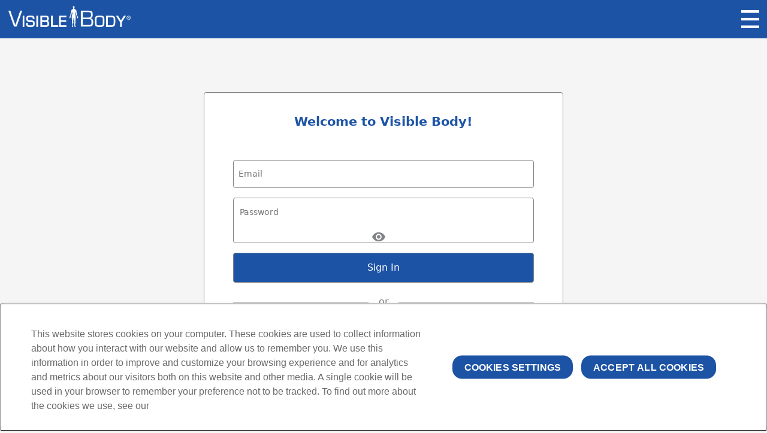

--- FILE ---
content_type: text/html; charset=utf-8
request_url: https://myaccount.visiblebody.com/users/sign_in?app=websuite&return_url=https%3A%2F%2Fwebsuite.visiblebody.com%2Fen%2Ftours%2Fatlas%2Fsc_638283132602530000_445537
body_size: 20902
content:
<!DOCTYPE html>
<!--
 ©2023 Visible Body. All Rights Reserved.
-->
<html lang="en">

<head>
  <link rel="shortcut icon" href="//www.visiblebody.com/hubfs/vb-favicon.png?t=1510844919229">
  <title>
      Visible Body Suite
  </title>
  <meta name="csrf-param" content="authenticity_token" />
<meta name="csrf-token" content="Ex31xUh94VdSLnAzWbbxaWLLBZGL8fJnmmrTHfr-ax874yeY4NYNkmYnmvRbr0Y_Bmnf6fwqLJFs9wYR1w8VEQ" />
  
  <meta name="turbolinks-cache-control" content="no-cache">
  <meta content="width=device-width, initial-scale=1" name="viewport" />
  <link rel="stylesheet" href="/vb_assets/prod/image_fields-1fda0b37eeaabec0d376fe2c87f428b9dfcb2d7862392e9857b4a59b60b4ada7.css" media="all" data-turbolinks-track="reload" />
  <script src="/vb_assets/prod/tinymce_loader-e3732e8797ae13f0338b84d324516ab43e11264ec6679c5025422cfa8cad34f3.js" media="all" data-turbolinks-track="reload"></script>
  <link rel="stylesheet" href="/packs/css/application-807cf70e.css" media="all" data-turbolinks-track="reload" />
  <script src="/packs/js/application-7667914c93cf83073632.js" data-turbolinks-track="reload"></script>
  <script type="application/javascript">
      TinyMCERails.configuration.default = {
  selector: "textarea.tinymce",
  cache_suffix: "?v=6.4.1",
  menubar: false,
  statusbar: false,
  paste_as_text: true,
  browser_spellcheck: true,
  contextmenu: false,
  toolbar: ["bold italic | forecolor"]
};
TinyMCERails.configuration.more_options = {
  selector: "textarea.tinymce",
  cache_suffix: "?v=6.4.1",
  menubar: false,
  statusbar: false,
  paste_as_text: true,
  browser_spellcheck: true,
  contextmenu: false,
  toolbar: ["bold italic | forecolor | fontselect |  fontsizeselect"]
};
TinyMCERails.configuration.immersive = {
  selector: "textarea.tinymce",
  cache_suffix: "?v=6.4.1",
  menubar: false,
  statusbar: false,
  paste_as_text: true,
  browser_spellcheck: true,
  contextmenu: false,
  toolbar: ["bullist | bold italic | forecolor | fontselect |  fontsizeselect"],
  plugins: "lists"
};
  </script>

    <script>(function(w,d,s,l,i){w[l]=w[l]||[];w[l].push({'gtm.start':
          new Date().getTime(),event:'gtm.js'});var f=d.getElementsByTagName(s)[0],
      j=d.createElement(s),dl=l!='dataLayer'?'&l='+l:'';j.async=true;j.src=
      'https://www.googletagmanager.com/gtm.js?id='+i+dl;f.parentNode.insertBefore(j,f);
  })(window,document,'script','dataLayer','GTM-NW99M8T8');</script>


</head>

  <script async src='https://www.googletagmanager.com/gtag/js?id=G-MCD69QDN2G'></script>
  <script>
    document.addEventListener('turbolinks:load', function () {
      window.dataLayer = window.dataLayer || [];
      function gtag(){dataLayer.push(arguments);}
      gtag('js', new Date());
      gtag('config', 'G-MCD69QDN2G', {
      });
    });
  </script>
  <script async src="https://www.googletagmanager.com/gtag/js?id=AW-763223400"></script>
  <script>
      window.dataLayer = window.dataLayer || [];
      function gtag(){dataLayer.push(arguments);}
      gtag('js', new Date());
      gtag('config', 'AW-763223400');
  </script>


  <body class=" sso-container vbs-body w-100" data-turbolinks="false">

  <noscript><iframe src="https://www.googletagmanager.com/ns.html?id=GTM-NW99M8T8"
                    height="0" width="0" style="display:none;visibility:hidden"></iframe></noscript>


  <div id="skip-to-content-box" class="skip-to-content-box text-white">
    <ul class="skip-to-list">
      <li id="main-skip-link"><a href="#vbs-main-body" class="text-white" data-turbolinks="false">Skip to Main Content</a></li>
      <li id="header-skip-link"><a href="#site-header" class="text-white" data-turbolinks="false">Skip to Header</a></li>
        <li id="footer-skip-link"><a href="#site-footer" class="text-white" data-turbolinks="false">Skip to Footer</a></li>
    </ul>
  </div>

    <header class="header-bar">
    <div class="header-bar__content">
      <a href="https://www.visiblebody.com/">
        <img class="header-bar__logo" alt="Visible Body logo" src="/packs/media/images/ohap_vb%20logo-21d0625fecf86f7f34ec8c78eed05cf1.svg" />
</a>      <div>
          <nav class="main-nav">
    <a class="main-nav__button-container" href="#">
      <img class="main-nav__button" src="/packs/media/images/hamburger_menu-a91c7dd4a03971694b55a49c9cc50914.png" />
    </a>
    <ul class="main-nav__body vb-dropdown-menu">
      <li class="main-nav__item"><a class="main-nav__item-link" id="main-nav__support-site" data-location="main_nav" data-resource="support_site" href="https://support.visiblebody.com/hc/en-us/categories/360003481793" target="_blank"><img class="main-nav__item-icon" src="/packs/media/images/main_nav_help-701f4b45318431d5d8e8e13198b1f33c.png" />Help</a></li>
      <li class="main-nav__item"><a class="main-nav__item-link language-modal__button" href="#"><img class="main-nav__item-icon" src="/packs/media/images/main_nav_language-b3bb9670a61a7385d8a4b39d6b91c22d.png" />Language</a></li>
      <li class="main-nav__item"><a class="main-nav__item-link" id="main-nav__privacy-policy" data-location="main_nav" data-resource="privacy_policy" href="https://support.visiblebody.com/hc/en-us/articles/360054008793-Visible-Body-Privacy-Notice" target="_blank"><img class="main-nav__item-icon" src="/packs/media/images/main_nav_privacy_policy-2ac5138de3b2261b0cf78e6ea55cbe8e.png" />Privacy policy</a></li>
      <li class="main-nav__item"><a class="main-nav__item-link" id="main-nav__user-agreement" data-location="main_nav" data-resource="user_agreement" href="https://support.visiblebody.com/hc/en-us/articles/360053560673-Visible-Body-User-Agreement" target="_blank"><img class="main-nav__item-icon" src="/packs/media/images/main_nav_user_agreement-2641fb467e4b5feb634a277e8f078d13.png" />User Agreement</a></li>
      <li class="main-nav__item main-nav__item_inactive"><img class="main-nav__item-icon" src="/packs/media/images/main_nav_version_num-95617d4bfbb25ad59b575817c767ea3c.png" />Version 5.013.015</li>
    </ul>
  </nav>

      </div>
    </div>
  </header>


    


    <main id="vbs-main-body" class="vbs-main-body">
  <div class="vbs-main-body__alert">
    
  </div>
    <div id="sign-in-page" hidden></div>
<form class="new_user" id="new_user" action="/users/sign_in?app=websuite&amp;return_url=https%3A%2F%2Fwebsuite.visiblebody.com%2Fen%2Ftours%2Fatlas%2Fsc_638283132602530000_445537" accept-charset="UTF-8" method="post"><input type="hidden" name="authenticity_token" value="t5nwfRyKMoVO1-zb52Oq8VsuUC_XBwXc8_qfCo14UHZXomFnOcYjfIWsUe1AnTErCN1Wy_AphQQNfnbstPf6Ow" autocomplete="off" />
<section class="col-xs-12" style="min-height:8vh; margin-top: 1rem; margin-bottom: 1rem;">
    <div class="mx-auto signin-alerts">
      

    </div>
</section>
<!-- Start of card -->
<section class="card sso-card">
  <h1 class="card-header sso-card-header">
      Welcome to Visible Body!
  </h1>
  <!-- Start of card-body -->
  <section class="sso-card-body">
    <input autofocus="autofocus" value="" aria-label="Enter Email" class="form-control-sm sso-form-control sso-form-signin" placeholder="Email" type="email" name="user[email]" id="user_email" />
    <fieldset class="input-group sso-input-group sso-form-signin">
      <div class="sso-form-control-password form-control-sm border-end-0">
        <input autocomplete="off" aria-label="Enter Password" id="password_field" class="border-0" placeholder="Password" type="password" name="user[password]" />
      </div>
      <img class="password-capslock sso-capslock"
           data-capslock-icon="/packs/media/images/capslock-f2e148ed477742873680b9c96fd6e44e.png"
      />
      <div id="show_password" class="sso-show-password-container input-group-append" tabindex="0">
        <img alt="Show Password"
             class="show-password password-indicator input-group-addon"
             src="/packs/media/images/show-password-93f228c1c0d601d138b726fb6dfbb36c.png"
             data-show-icon="/packs/media/images/show-password-93f228c1c0d601d138b726fb6dfbb36c.png"
             data-hide-icon="/packs/media/images/hide-password-cf8b56675a62b3a93a94ee80c24fc1be.png"
          />
      </div>
    </fieldset>



    <input type="hidden" name="lti_version" id="lti_version" autocomplete="off" />
    <input type="hidden" name="lms_type" id="lms_type" autocomplete="off" />
    <input type="hidden" name="lms_role" id="lms_role" autocomplete="off" />
    <input type="hidden" name="flow_type" id="flow_type" autocomplete="off" />
    <input type="hidden" name="student_preview_enabled" id="student_preview_enabled" autocomplete="off" />

    <input type="submit" name="commit" value="Sign In" class="btn-sso btn-sso-signin" data-disable-with="Sign In" />
</form>  <div class="signin-divider-container">
    <hr class="signin-divider">
    <div class="signin-divider-text">
      or
    </div>
    <hr class="signin-divider">
  </div>

  <form data-turbo="false" action="/users/auth/google_oauth2?app=websuite&amp;locale=en&amp;return_url=https%3A%2F%2Fwebsuite.visiblebody.com%2Fen%2Ftours%2Fatlas%2Fsc_638283132602530000_445537" accept-charset="UTF-8" method="post"><input type="hidden" name="authenticity_token" value="8IEaYWu3P2WLOK0DL9x3LB_VCuHI-py1rpsRyTB-CUuNO0Dnz1v-jeXysCAMz1iGy-64XzVsm1v2Zsqj-VHVtg" autocomplete="off" />
  <input type="submit" name="commit" value="Continue with Google" class="btn-sso btn-sso-google fw-bold" id="google-sso-submit" data-disable-with="Continue with Google" />
</form>
<script>
    $(document).on("turbolinks:load", function() {
        // Check if within an iframe - prevents loading for standard VBS/CW if done in the same session as an LMS
        if (window.location !== window.parent.location) {
            document.querySelector("#google-sso-submit").id = "lms-google-sso-submit"
            let button = document.querySelector("#lms-google-sso-submit");
            let destination = "https://myaccount.visiblebody.com/lms_sso_signin?app=websuite&amp;lms_iframe=true"
            button.addEventListener("click", function (event) {
                event.preventDefault();
                let loginWindow = window.open(destination);
                let ssoAuthAttempts = 0;
                let ssoTimer = setInterval(() => {
                    if (loginWindow.closed) {
                        let queryParams = window.location.search;
                        window.checkSsoAuthentication(queryParams);
                        ssoAuthAttempts++;
                    }
                    if (ssoAuthAttempts >= 5) {
                        clearInterval(ssoTimer);
                        ssoAuthAttempts = 0;
                        console.log("Failed to login to LMS through SSO");
                    }
                }, 1000);
            })
        }
    });
</script>

  </section>
  <!-- End of card-body -->
  <div class="card-footer sso-card-footer">
    <div>
      Don't have an Account? <a style="color:#3ab3e7" href="/users/sign_up?app=websuite&amp;return_url=https%3A%2F%2Fwebsuite.visiblebody.com%2Fen%2Ftours%2Fatlas%2Fsc_638283132602530000_445537&amp;step_id=2">Sign Up</a>
    </div>
    <br>
    <div>
        <a id="forgot-password" style="color:#3ab3e7" href="/users/password/new?app=websuite">Forgot password?</a>
    </div>
  </div>
</section>
<!-- End of card -->



</main>

  

  

  
  
  
</body>


  <footer id="site-footer" class="page-footer">
  <div class="page-footer__legal">
    <span class="page-footer__rights">©2026 VISIBLE BODY. ALL RIGHTS RESERVED</span>
    <ul class="page-footer__links">
      <li class="page-footer__item"><a class="page-footer__link" id="page-footer__user-agreement" data-location="page_footer" data-resource="user_agreement" target="_blank" href="https://support.visiblebody.com/hc/en-us/articles/360053560673">User Agreement</a></li>
      <li class="page-footer__item"><a class="page-footer__link" id="page-footer__privacy-policy" data-location="page_footer" data-resource="privacy_policy" target="_blank" href="https://support.visiblebody.com/hc/en-us/articles/360054008793">Privacy</a></li>
      <li class="page-footer__item"><a class="page-footer__link" id="page-footer__permissions" data-location="page_footer" data-resource="permissions" target="_blank" href="https://support.visiblebody.com/hc/en-us/articles/115002359347">Permissions</a></li>
    </ul>
  </div>
</footer>

  
<dialog class="access-modal vb-modal">
  <div class="vb-modal__modal vb-modal__modal_narrow">
    <header class="vb-modal__header-bar">
      <h2 class="vb-modal__header-bar-text">Subscription management</h2>
      <button type="button"
              class="vb-modal__x-close-button vb-modal__x-close-button_white"
              aria-label="Close">
        <img class="vb-modal__x-close-button-icon vb-modal__x-close-button-icon_white" aria-hidden="true" src="/packs/media/images/web_suite/x_close-ad5c5f859e8488028ca7700fea570801.png" />
      </button>
    </header>
    
  <div class="access-modal__body">
    <p class="access-modal__end-date"></p>
  </div>

  </div>
</dialog>
  <dialog class="language-modal vb-modal">
  <div class="vb-modal__modal vb-modal__modal_narrow">
    <header class="vb-modal__header-bar">
      <h2 class="vb-modal__header-bar-text">Language</h2>
      <button type="button"
              class="vb-modal__x-close-button vb-modal__x-close-button_white"
              aria-label="Close">
        <img class="vb-modal__x-close-button-icon vb-modal__x-close-button-icon_white" aria-hidden="true" src="/packs/media/images/web_suite/x_close-ad5c5f859e8488028ca7700fea570801.png" />
      </button>
    </header>
    
  <nav>
    <ul class="language-modal__menu">
      <li class="language-modal__item"><a class="language-modal__item-link" id="language-modal__item-link-en" data-locale="en" data-location="modal" href="/users/sign_in?app=websuite">
    <div class="language-modal__item-label">
      <div class="language-modal__item-label-native">English</div>
      <div class="language-modal__item-label-localized">English</div>
    </div>
    <span class="language-modal__item-radio language-modal__item-radio_active"></span>
</a></li>
      <li class="language-modal__item"><a class="language-modal__item-link" id="language-modal__item-link-fr" data-locale="fr" data-location="modal" href="/fr/users/sign_in?app=websuite">
    <div class="language-modal__item-label">
      <div class="language-modal__item-label-native">Français</div>
      <div class="language-modal__item-label-localized">French</div>
    </div>
    <span class="language-modal__item-radio"></span>
</a></li>
      <li class="language-modal__item"><a class="language-modal__item-link" id="language-modal__item-link-es" data-locale="es" data-location="modal" href="/es/users/sign_in?app=websuite">
    <div class="language-modal__item-label">
      <div class="language-modal__item-label-native">Español</div>
      <div class="language-modal__item-label-localized">Spanish</div>
    </div>
    <span class="language-modal__item-radio"></span>
</a></li>
      <li class="language-modal__item"><a class="language-modal__item-link" id="language-modal__item-link-de" data-locale="de" data-location="modal" href="/de/users/sign_in?app=websuite">
    <div class="language-modal__item-label">
      <div class="language-modal__item-label-native">Deutsch</div>
      <div class="language-modal__item-label-localized">German</div>
    </div>
    <span class="language-modal__item-radio"></span>
</a></li>
      <li class="language-modal__item"><a class="language-modal__item-link" id="language-modal__item-link-it" data-locale="it" data-location="modal" href="/it/users/sign_in?app=websuite">
    <div class="language-modal__item-label">
      <div class="language-modal__item-label-native">Italiano</div>
      <div class="language-modal__item-label-localized">Italian</div>
    </div>
    <span class="language-modal__item-radio"></span>
</a></li>
      <li class="language-modal__item"><a class="language-modal__item-link" id="language-modal__item-link-ja" data-locale="ja" data-location="modal" href="/ja/users/sign_in?app=websuite">
    <div class="language-modal__item-label">
      <div class="language-modal__item-label-native">日本語</div>
      <div class="language-modal__item-label-localized">Japanese</div>
    </div>
    <span class="language-modal__item-radio"></span>
</a></li>
      <li class="language-modal__item"><a class="language-modal__item-link" id="language-modal__item-link-zh-Hans" data-locale="zh-Hans" data-location="modal" href="/zh-Hans/users/sign_in?app=websuite">
    <div class="language-modal__item-label">
      <div class="language-modal__item-label-native">简体中文</div>
      <div class="language-modal__item-label-localized">Chinese (Simplified)</div>
    </div>
    <span class="language-modal__item-radio"></span>
</a></li>
    </ul>
  </nav>

  </div>
</dialog>

</body>
</html>

<script>
    $(document).on('turbolinks:load', function() {
        // Move variables from Ruby to JavaScript
        let env = "production";
        let baseUrl = "https://myaccount.visiblebody.com";
        let userId = "";
        let actionName = "new";
        let app = "websuite";
        let course = "";
        // Set the language path based on the locale - English should be left blank
        let languagePath = "/en";
        let pathPrefix = "my";
        let pathSuffix = "account.visiblebody.com" + languagePath;

        // Check if the URL is for a proxy or the real site, and split the URL string to prevent the proxy from recognizing and changing it
        let outOfDev = ![
            "https://dev-web"+"suite.visiblebody.com",
            "https://dev-course"+"ware.visiblebody.com",
            "https://dev-my"+"account.visiblebody.com",
            "https://dev2-web"+"suite.visiblebody.com",
            "https://dev2-course"+"ware.visiblebody.com",
            "https://dev2-my"+"account.visiblebody.com",
            "https://dev3-web"+"suite.visiblebody.com",
            "https://dev3-course"+"ware.visiblebody.com",
            "https://dev3-my"+"account.visiblebody.com",
            "https://dev4-web"+"suite.visiblebody.com",
            "https://dev4-course"+"ware.visiblebody.com",
            "https://dev4-my"+"account.visiblebody.com"
        ].includes(baseUrl);
        let outOfQa = ![
            "https://qa-web"+"suite.visiblebody.com",
            "https://qa-course"+"ware.visiblebody.com",
            "https://qa-my"+"account.visiblebody.com"
        ].includes(baseUrl);
        let outOfProd = ![
            "https://web"+"suite.visiblebody.com",
            "https://course"+"ware.visiblebody.com",
            "https://my"+"account.visiblebody.com"
        ].includes(baseUrl);

        // URL that the user is sent to from a proxy
        let redirectUrl = "";

        // Do not redirect from the thank_you page
        if (actionName != "thank_you") {
            // The "outOf" variables prevents other environments from being treated as proxies
            if (env == "production" && outOfProd)  {
                redirectUrl = "https://" + pathPrefix + pathSuffix;
            }
            else if (env == "staging" && outOfDev) {
                redirectUrl = "https://dev-" + pathPrefix + pathSuffix;
            }
            else if (env == "dev2" && outOfDev) {
                redirectUrl = "https://dev2-" + pathPrefix + pathSuffix;
            }
            else if (env == "dev3" && outOfDev) {
                redirectUrl = "https://dev3-" + pathPrefix + pathSuffix;
            }
            else if (env == "dev4" && outOfDev) {
                redirectUrl = "https://dev4-" + pathPrefix + pathSuffix;
            }
            else if (env == "qa" && outOfQa) {
                redirectUrl = "https://qa-" + pathPrefix + pathSuffix;
            }
            // If RedirectURL is set, set a proxy token and redirect the user to VB
            if (redirectUrl != "") {
                // Send authenticated users to the main site to complete sign in
                if (userId != "") {
                    $.ajax({
                        method: "GET",
                        dataType: "JSON",
                        url: "/prepare_proxy_transfer",
                        success: function (data) {
                            transferToken = data["transfer_token"];
                            window.location.href = redirectUrl + "/finish_proxy_transfer?" +
                                "user_id=" + userId +
                                "&proxy_transfer_token=" + transferToken +
                                "&app=" + app +
                                course
                            ;
                        }
                    });
                }
                // Send unauthenticated users directly to the non-proxy myaccount subdomain for sign on
                else {
                    let proxyUrl = window.location.origin.replace("myaccount", app);
                    redirectUrl += window.location.pathname + window.location.search;
                    redirectUrl += "&proxy_url=" + encodeURIComponent(proxyUrl);
                    window.location.href = redirectUrl;
                }
            }
        }
    });
</script>



--- FILE ---
content_type: text/css
request_url: https://myaccount.visiblebody.com/vb_assets/prod/image_fields-1fda0b37eeaabec0d376fe2c87f428b9dfcb2d7862392e9857b4a59b60b4ada7.css
body_size: 682
content:
.course-file-field .custom-file-control:empty::before{content:"Choose a file to upload"}.course-file-field .custom-file-control::after{display:none}#logo-file-field .custom-file-control:empty::before{content:"Select an image"}#logo-file-field .custom-file-control::after{display:none}#image-file-field .custom-file-control:empty::before{content:"Click here to browse for an image."}#image-file-field .custom-file-control::after{display:none}


--- FILE ---
content_type: image/svg+xml
request_url: https://myaccount.visiblebody.com/packs/media/images/ohap_vb%20logo-21d0625fecf86f7f34ec8c78eed05cf1.svg
body_size: 31383
content:
<svg xmlns:xlink="http://www.w3.org/1999/xlink" id="Layer_1" data-name="Layer 1" xmlns="http://www.w3.org/2000/svg"
     viewBox="0 0 1200 233">
  <defs>
    <style>.cls-1{fill:none;}.cls-2{clip-path:url(#clip-path);}</style>
    <clipPath id="clip-path" transform="translate(-7 355.93)">
      <rect class="cls-1" x="7" y="-355.93" width="1200" height="233"/>
    </clipPath>
  </defs>
  <title>ohap_vb logo</title>
  <g class="cls-2">
    <image width="1200" height="233"
           xlink:href="[data-uri]"/>
  </g>
</svg>